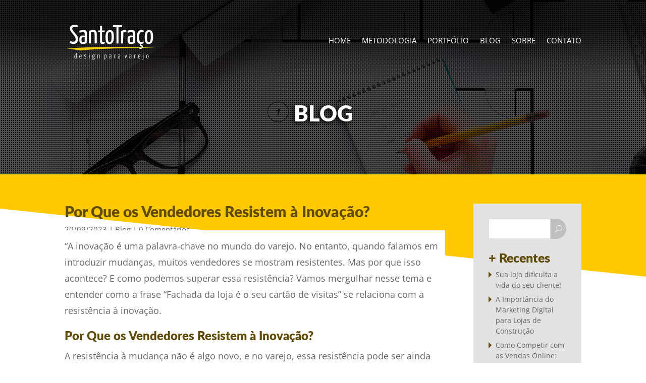

--- FILE ---
content_type: text/css; charset=UTF-8
request_url: https://santotraco.com/wp-content/themes/Divi%20Child/style.css?ver=4.27.4
body_size: 5836
content:
/*
 Theme Name:     Divi Child
 Theme URI:      https://www.elegantthemes.com/gallery/divi/
 Description:    Divi Child Theme
 Author:         Elegant Themes
 Author URI:     https://www.elegantthemes.com
 Template:       Divi
 Version:        1.0.0
*/

/*------------ EDITADAS -----------*/

/*@font-face {
  font-family: 'Lato-Medium';.modulo_videos_home .size-1of3:first-child
  src:	url('fonts/Lato-Medium.eot?#iefix') format('embedded-opentype'),
  		url('fonts/Lato-Medium.woff') format('woff'),
		url('fonts/Lato-Medium.ttf')  format('truetype'),
		url('fonts/Lato-Medium.svg#Lato-Medium') format('svg');
  font-weight: normal;
  font-style: normal;
}*/

@font-face {
  font-family: 'Lato-Black';
  src:	url('fonts/Lato-Black.eot?#iefix') format('embedded-opentype'),
  		url('fonts/Lato-Black.woff') format('woff'), 
		url('fonts/Lato-Black.ttf')  format('truetype'), 
		url('fonts/Lato-Black.svg#Lato-Black') format('svg');
  font-weight: normal;
  font-style: normal;
}

body {
	/*font-family: 'Lato-Medium' !important;*/
}

#main-header {
	background:url(images/fundo_menu.png) repeat-x top left !important;
	padding-top: 40px;
	padding-bottom: 40px;
	box-shadow:none !important;
	-webkit-transition:all .5s;
	-moz-transition:all .5s;
	transition:all .5s;
}

#main-header.et-fixed-header {
	padding: 10px 0 !important;
	-webkit-transition:all .5s;
	-moz-transition:all .5s;
	transition:all .5s;
	box-shadow:none !important;
}

#page-container {
	padding-top: 0px !important;
	margin-top: 0px !important;
}

#logo {
    max-height: 70px !important;
	height: 100% !important;
}

#top-menu li a {
	font-weight: normal;
	color: #ffffff !important;
	padding-bottom:5px !important;
	text-transform:uppercase;
	border-bottom: 2px solid transparent;
	-webkit-transition:all .5s;
	-moz-transition:all .5s;
	transition:all .5s
}

#top-menu .current-menu-item a, #top-menu a:hover {
	border-bottom: 2px solid #fbbf00;
	opacity:1 !important;
	-webkit-transition:all .5s;
	-moz-transition:all .5s;
	transition:all .5s
}

#et-top-navigation {
	padding: 33px 0 !important;
}

.et-fixed-header #et-top-navigation {
	padding: 20px 0 !important;
}

#main-footer {
	display:none !important;
}

#et_top_search { 
	display:none;
}

.et_pb_button {
    padding: .5em 1.4em !important;
}

.et_pb_button:hover {
    padding: .5em 2.2em .5em 1em !important;
}

.et_pb_button:after {
	line-height: 30px !important;
}

.et_pb_button:hover:after {
	margin-left: 5px !important;
}

.container, .et_pb_row {
    max-width: 1400px;
}

/* --- BANNER HOME --- */

.banner_home .et_pb_slide_description {
    padding: 0 !important;
}

.banner_home .et_pb_slide {
	height:100vh !important;
}

.banner_home h1 {
	font-family: 'Lato-Black';
	font-size:43px;
}

.banner_home h2 {
	font-size:43px;
}

.banner_home .et_pb_slide_content {
	text-shadow: -3px 3px 8px rgba(0, 0, 0, 1);
}

/* --- PORTFOLIO HOME --- */

.portfolio_home .et_pb_portfolio_item h3 {
	font-family: 'Lato-Black';
    border-bottom: 2px solid #ffc301;
    width: 86% !important;
    margin: 40% 7% 10px !important;
    padding-bottom: 10px !important;
    font-size: 28px !important;
}

.portfolio_home .et_pb_portfolio_item h4 {
	width: 80% !important;
    margin: 0 10% !important;
	padding-bottom:0 !important;
	display: block;
    float: left;
    position: relative;
    z-index: 5;
    -webkit-box-sizing: border-box;
    -moz-box-sizing: border-box;
    box-sizing: border-box;
}

.portfolio_home .et_pb_portfolio_item .et_overlay {
	background:url(images/rodape_overlay.png) repeat-x bottom -65px center rgba(0,0,0,0.84) !important;
	background-size:100% !important;
	-webkit-transition:all .5s ease-in-out;
	-moz-transition:all .5s ease-in-out;
	transition:all .5s ease-in-out;
}



/* --- INSTAGRAM HOME --- */

.sbi_bio {
	color: #626065 !important;
}

/* --- VÍDEOS BLOG HOME --- */

.home .titulo_video {
	font-family: 'Lato-Black';
}

.modulo_videos_home .size-1of3 {
    width: 25% !important;
    margin: 0 0 0 15% !important;
}

.modulo_videos_home .size-1of3 .post-content {
	display:none;
}

.modulo_videos_home .size-1of3:first-child {
    width: 60% !important;
	margin-left:0 !important;
}

.modulo_videos_home .size-1of3:first-child .post-content {
	display:block;
}

.modulo_videos_home .size-1of3:first-child .et_pb_post {
    margin-bottom:0 !important;
}

.modulo_videos_home .entry-title {
    color: #645f63;
    font-family: 'Lato-Black';
    margin-top: 20px;
	line-height: normal !important;
}

.modulo_videos_home .size-1of3 .entry-title {
    font-size: 20px;
}

.modulo_videos_home .size-1of3:first-child .entry-title {
    font-size: 30px;
}

.modulo_videos_home .size-1of3:first-child .post-content p {
    color: #645f63;
    font-size: 17px;
}

.modulo_videos_home .et_pb_post {
	padding:0 !important;
	border:none;
	background:none !important;
}

.modulo_videos_home .et_main_video_container {
	margin:0 !important;
}

/* --- RODAPÉ --- */

.rodape .et_pb_column {
	margin-right:0 !important;
    width: auto;
    padding-right: 40px;
}

.rodape .et_pb_column:last-child {
    padding-right:0px !important;
}

.rodape .et_pb_widget_area {
	padding:0 !important;
	border:0 !important;
}

.rodape .et_pb_widget {
	margin:0 !important 
}

.rodape .et_pb_widget li {
	margin-bottom: 10px !important;
}

.rodape a {
	color: #343432!important;
	text-decoration:none;
}

.rodape a:hover {
	text-decoration:underline
}

.rodape .et_pb_text p {
	padding-bottom:10px !important;
}

.home .rodape {
	background: #fdc816 !important;
    padding-top: 0px !important;
}

.rodape .coluna_vila .et_pb_text p {
    line-height: 1em;
}

.page-id-44 .rodape {
	position: absolute;
    width: 100%;
    margin-top: -225px;
    z-index: 99;
}

/* --- PÁGINA METODOLOGIA --- */

.banner_metodologia .et_pb_slide_description {
	padding: 18% 8% 8% !important;
}

.banner_metodologia h2 {
	font-family: 'Lato-Black';
	font-size:43px;
	text-transform:uppercase;
}

.banner_metodologia .et_pb_slide_content {
	text-shadow: -3px 3px 8px rgba(0, 0, 0, 1);
}

.faixa_amarela_topo {
	background:url(images/faixa_amarela_topo.png) no-repeat center top rgba(0,0,0,0) !important;
    position: absolute;
    z-index: 99;
    width: 100%;
    padding: 0;
    background-size: 100% !important;
    height: 230px;
}

.faixa_amarela_baixo {
	background:url(images/faixa_amarela_rodape.png) no-repeat center bottom rgba(0,0,0,0) !important;
    position: absolute;
    z-index: 99;
    width: 100%;
    padding: 0;
    background-size: 100% !important;
    height: 230px;
	margin-top:-230px;
}

.secao_metodologia_branding .et_pb_row, .secao_metodologia_designstore .et_pb_row  {
	width:100% !important;
	max-width:100% !important;
}

.secao_metodologia_branding .et_pb_column_3_4  {
	width:50% !important;
    margin-right:5% !important;
}


.secao_metodologia_branding .et_pb_column_1_4 {
	width: 28% !important;
    margin-top: 11% !important;
}

.secao_metodologia_designstore .et_pb_column_3_4  {
	width:50% !important;
}

.secao_metodologia_designstore .et_pb_column_1_4 {
	width: 28% !important;
    margin: 4% 5% 0 17% !important;
}

.secao_metodologia_branding .et-pb-slider-arrows, .secao_metodologia_designstore .et-pb-slider-arrows {
	display:none !important;
}

/* --- PÁGINA PORTFÓLIO --- */

.banner_portfolio .et_pb_slide_description {
	padding: 18% 8% 8% !important;
}

.banner_portfolio h2 {
	font-family: 'Lato-Black';
	font-size:43px;
	text-transform:uppercase;
}

.banner_portfolio .et_pb_slide_content {
	text-shadow: -3px 3px 8px rgba(0, 0, 0, 1);
}

.secao_portfolio {
	background-size: auto !important;
    background-position: top center;
}

.secao_portfolio .et_pb_portfolio_item {
    width: 25% !important;
    margin: 0 0 40px !important;
}

.secao_portfolio  .et_overlay {
	border:none !important
}

.secao_portfolio h2 {
	text-transform:uppercase;
	color:#604b02;
	font-family: 'Lato-Black';
	padding-left:20px;
	padding-right:20px;
	padding-top: 20px;
	margin:0 !important;    
    font-size: 21px !important;
	border-left: 2px solid #fac904;
}

.secao_portfolio p {
	padding-left:20px;
	padding-right:10px;
	color:#626065;
	margin:0 !important;
	border-left: 2px solid #fac904;
    padding-top: 5px;
    padding-bottom: 15px;
    font-size: 18px !important;
}

.secao_portfolio .et_pb_portofolio_pagination {
	border-top:none !important;
}

.secao_portfolio .et_overlay:before {
    margin: -20px 0 0 -20px !important;
    font-size: 40px !important;
}

.secao_portfolio .et_pb_portfolio_filters ul {
	text-align: center;
	line-height:0 !important;
}

.secao_portfolio .et_pb_portfolio_filters li {
    float: none !important;
    display: inline-flex;
}

.secao_portfolio .et_pb_portfolio_filters a {
	font-size: 18px;
    color: #626065 !important;
    padding: 18px 30px !important;
    background: transparent !important;
    border: 1px solid #626065 !important;
	-webkit-transition:all .2s;-moz-transition:all .2s;transition:all .2s
}

.secao_portfolio .et_pb_portfolio_filters a:hover {
    color: #ffcb00 !important;
    background: #626065 !important;
	-webkit-transition:all .2s;-moz-transition:all .2s;transition:all .2s
}

.secao_portfolio .et_pb_portfolio_filters .active {
    color: #ffcb00 !important;
    background: #626065 !important;
	-webkit-transition:all .2s;-moz-transition:all .2s;transition:all .2s
}

.secao_portfolio .et_pb_portofolio_pagination .active {
	background: #fc0;
    padding: 10px 15px;
    color: #fff !important;
}

/* --- PÁGINA PORTFÓLIO - PROJETO --- */

.single .et_pb_post {
	margin-bottom:0 !important;
}

.banner_portfolio_projeto {
	padding:0 !important;
	height:165px;
}

.secao_portfolio_projeto .linha_titulo_projeto .et_pb_column {
	margin:0;	
}

.secao_portfolio_projeto .linha_titulo_projeto .et_pb_column_1_4 {
	width:15% !important;
}

.secao_portfolio_projeto .linha_titulo_projeto .et_pb_column_1_2 {
	width:70%;
}

.secao_portfolio_projeto .linha_titulo_projeto .nav-previous a {
    color: #626065 !important;
    font-size: 16px !important;
    border-radius: 30px; -moz-border-radius:30px; border-radius:30px;
    border: 2px solid #626065;
    padding: 7px 20px 7px 15px;
	-webkit-transition:all .2s;-moz-transition:all .2s;transition:all .2s
}

.secao_portfolio_projeto .linha_titulo_projeto .nav-next a {
    color: #626065 !important;

    font-size: 16px !important;
    border-radius: 30px; -moz-border-radius:30px; border-radius:30px;
    border: 2px solid #626065;
    padding: 7px 15px 7px 20px;
	-webkit-transition:all .2s;-moz-transition:all .2s;transition:all .2s
}

.secao_portfolio_projeto .linha_titulo_projeto .nav-previous a:hover {
    padding: 7px 30px 7px 25px;
	-webkit-transition:all .2s;-moz-transition:all .2s;transition:all .2s
}

.secao_portfolio_projeto .linha_titulo_projeto .nav-next a:hover {
    padding: 7px 25px 7px 30px;
	-webkit-transition:all .2s;-moz-transition:all .2s;transition:all .2s
}

.secao_portfolio_projeto .linha_titulo_projeto .et_pb_posts_nav {
	width: 100%;
    max-width: 1080px;
    margin: 0;
}

.secao_portfolio_projeto .et_pb_gallery {
	-webkit-box-shadow: -7px 7px 11px -5px rgba(0,0,0,0.59);
	-moz-box-shadow: -7px 7px 11px -5px rgba(0,0,0,0.59);
	box-shadow: -7px 7px 11px -5px rgba(0,0,0,0.59);	
}

.secao_portfolio_projeto .et-pb-slider-arrows {
    color: #fff;
    text-shadow: 0px 0px 8px rgba(0, 0, 0, 1);
    font-size: 19px !important;
}

.secao_portfolio_projeto .et-pb-slider-arrows a {
    color: #fff;
    text-shadow: 0px 0px 8px rgba(0, 0, 0, 1);
	font-size: 90px !important;
	top:45% !important;
}

.secao_portfolio_projeto .linha_logo_projeto .et_pb_code a {
	color:#626065 !important;
	font-size:19px !important;
	text-decoration:none !important;
}

.secao_portfolio_projeto .linha_logo_projeto .et_pb_code a:hover {
	text-decoration:underline !important;
}

.secao_portfolio_projeto .linha_projeto_botoes .nav-previous a {
    color: #626065 !important;
    font-size: 16px !important;
    border-radius: 30px; -moz-border-radius:30px; border-radius:30px;
    border: 2px solid #ffcc00;
    padding: 7px 20px 7px 15px;
	-webkit-transition:all .2s;-moz-transition:all .2s;transition:all .2s
}

.secao_portfolio_projeto .linha_projeto_botoes .nav-next a {
    color: #626065 !important;
    font-size: 16px !important;
    border-radius: 30px; -moz-border-radius:30px; border-radius:30px;
    border: 2px solid #ffcc00;
    padding: 7px 15px 7px 20px;
	-webkit-transition:all .2s;-moz-transition:all .2s;transition:all .2s
}

.secao_portfolio_projeto .linha_projeto_botoes .nav-previous a:hover {
    padding: 7px 30px 7px 25px;
	-webkit-transition:all .2s;-moz-transition:all .2s;transition:all .2s
}

.secao_portfolio_projeto .linha_projeto_botoes .nav-next a:hover {
    padding: 7px 25px 7px 30px;
	-webkit-transition:all .2s;-moz-transition:all .2s;transition:all .2s
}

.secao_portfolio_projeto .linha_projeto_botoes .et_pb_posts_nav {
	width: 100%;
    max-width: 1080px;
    margin: 0;
}

.secao_portfolio_projeto .pinit-button {
	z-index:99999;
}

/* --- PÁGINA BLOG --- */

.banner_blog .et_pb_slide_description {
	padding: 18% 8% 8% !important;
}

.single-post .et_pb_post .entry-content .wp-block-embed-youtube {
    margin: 0 0 30px !important;
}

.single-post .et_pb_post .et_main_video_container {
	display:none;
}

.banner_blog h2 {
	font-family: 'Lato-Black';
	font-size:43px;
	text-transform:uppercase;
}

.banner_blog .et_pb_slide_content {
	text-shadow: -3px 3px 8px rgba(0, 0, 0, 1);
}

.barra_lateral, #sidebar {
	background: #e2e2e2 !important;
	padding: 30px !important;
}

.barra_lateral .widgettitle, #sidebar .widgettitle {
	font-family: 'Lato-Black';
	font-size:25px !important;
	color:#604b02 !important;
}

.barra_lateral .et_pb_widget, #sidebar .et_pb_widget {
    border-bottom: 2px solid #bfbfbf;
    padding: 25px 0;
    margin-bottom: 0 !important;
}

.barra_lateral .widget_search, #sidebar .widget_search  {
	padding: 0;
    border: none;
}

.barra_lateral .widget_tag_cloud, #sidebar .widget_tag_cloud {
	padding-bottom: 0;
    border: none;
}

.widget_recent_entries ul, .widget_archive ul {
  list-style: none;
  padding: 0;
  margin: 0;
}

.widget_recent_entries li, .widget_archive li {
	padding-left: 1em;
    text-indent: -1em;
}

.widget_recent_entries ul, .widget_archive ul {
	line-height:1.5em !important;
}

.widget_recent_entries li a, .widget_archive li a {
	color:#626065 !important;
	padding-left: 1em;
}

.widget_recent_entries li a:hover, .widget_archive li a:hover {
	text-decoration:underline;
	color:#626065 !important;
}

.widget_recent_entries li::before, .widget_archive li::before {
    content: "";
    width: 0px;
    height: 0px;
    border-top: 6px solid transparent;
    border-bottom: 6px solid transparent;
    border-left: 6px solid #684b02;
    position: absolute;
    margin-top: 5px;
}

.widget_archive a {
	text-transform: capitalize;
}

.secao_blog .et_pb_post {
	background:url(images/rodape_blog_thumb.jpg) no-repeat bottom center !important;
	background-size:100% !important;
}

.secao_blog .post-content a {
    color: #626065 !important;
    font-size: 16px !important;
    border-radius: 30px; -moz-border-radius:30px; border-radius:30px;
	background:#ffcc00;
    padding: 7px 20px 7px 20px;
    margin-top: 20px;
    display: table;
	text-transform:capitalize;
	-webkit-transition:all .2s;-moz-transition:all .2s;transition:all .2s
}

.secao_blog .post-content a:hover {
    padding: 7px 30px 7px 25px;
	-webkit-transition:all .2s;-moz-transition:all .2s;transition:all .2s
}

.secao_blog .post-content a:before {
	font-family: ETmodules!important;
    font-weight: 400;
    font-style: normal;
    font-variant: normal;
    -webkit-font-smoothing: antialiased;
    -moz-osx-font-smoothing: grayscale;
    line-height: 1;
    text-transform: none;
    speak: none;
	content: "\50";
    margin-right: 7px;
	top: 2px !important;
    position: relative;
}

.secao_blog .entry-title {
    margin-top: 25px !important;
    padding-bottom: 2px !important;
}

.et_pb_blog_grid .et_audio_content, .et_pb_blog_grid .et_main_video_container, .et_pb_blog_grid .et_pb_post .et_pb_slider, .et_pb_image_container {
    margin: -1px -31px 10px;
}

.et_pb_blog_grid .et_pb_post {
    padding: 0 30px 30px;
}

.widget_search #searchsubmit {
	height:100%;
	width:20% !important;
	border:none !important;
    text-indent: -1000px;
	background: url(images/icon_search.png) no-repeat center center #bfbfbf !important;
    background-size: 45% !important;
	border-radius: 0 30px 30px 0; -moz-border-radius:0 30px 30px 0; border-radius:0 30px 30px 0;
	-webkit-transition:all .2s;-moz-transition:all .2s;transition:all .2s
}

.widget_search #searchsubmit:hover {
	background: url(images/icon_search.png) no-repeat center center #a8a8a8 !important;
	background-size: 53% !important;
	-webkit-transition:all .2s;-moz-transition:all .2s;transition:all .2s
}

.widget_search #searchsubmit:hover {
	background:#afafaf;
	-webkit-transition:all .2s;-moz-transition:all .2s;transition:all .2s
}


.widget_search #s {
    width: 80% !important;
}

.widget_search #searchsubmit:before {
	font-family: ETmodules!important;
    font-weight: bold;
    font-style: normal;
    font-variant: normal;
    -webkit-font-smoothing: antialiased;
    -moz-osx-font-smoothing: grayscale;
    line-height: 1;
    text-transform: none;
    speak: none;
	content: "\55";
	color:#fff;
    font-size: 18px;
}

#main-content .container:before {
	display:none;
}

.single-post #main-content {
	background-size: contain;
    background-position: top center;
	background-repeat:no-repeat;
    background-image: url(../../uploads/2017/08/fundo_home_1.jpg);
}

.single-post .et_pb_post h1, .single-post .et_pb_post h2, .single-post .et_pb_post h3, .single-post .et_pb_post h4 {
	font-family: 'Lato-Black' !important;
	color:#604b02 !important;
}

.single-post .et_pb_post h1 {
	font-size:30px !important;
}

.single-post .et_pb_post h2 {
	font-size:28px !important;
}

.single-post .et_pb_post h3 {
    font-size: 30px !important;
    margin: 20px 0;
    padding: 0px;
}

.single-post .post-meta {
	font-size:15px !important;
	color:#626065 !important;
}

.single-post .entry-content p {
	font-size: 18px !important;
    line-height: 1.8em;
}

.single-post #comment-wrap {
    border-top: 2px solid #ccc;
    margin-top: 50px !important;
    padding-top: 40px !important;
}

.single-post .et_pb_post, .single-post #left-area {
	margin-bottom:0 !important;
	padding-bottom:0 !important;
}

#commentform input, #commentform textarea {
	font-family: "Open Sans",Arial,sans-serif;
	font-size: 17px !important;
}

#submit {
    color: #5f5f5f!important;
    border-width: 3px!important;
    border-color: #eecc02 !important;
	border-radius: 30px; -moz-border-radius:30px; border-radius:30px;
    letter-spacing: 0px;
    font-size: 18px;
}

#submit:hover {	
    padding-left: 35px !important;
    padding-right: 35px !important;
}

.pagination .alignleft a {
    color: #626065 !important;
	font-size: 16px !important;
    border-radius: 30px; -moz-border-radius:30px; border-radius:30px;
    border: 2px solid #ffcc00;
    padding: 7px 20px 7px 15px;
	-webkit-transition:all .2s;-moz-transition:all .2s;transition:all .2s
}

.pagination .alignright a {
    color: #626065 !important;
	font-size: 16px !important;
    border-radius: 30px; -moz-border-radius:30px; border-radius:30px;
    border: 2px solid #ffcc00;
    padding: 7px 15px 7px 20px;
	-webkit-transition:all .2s;-moz-transition:all .2s;transition:all .2s
}

.pagination .alignleft a:hover {
    padding: 7px 30px 7px 25px;
	-webkit-transition:all .2s;-moz-transition:all .2s;transition:all .2s
}

.pagination .alignright a:hover {
    padding: 7px 25px 7px 30px;
	-webkit-transition:all .2s;-moz-transition:all .2s;transition:all .2s
}

#commentform .comment-form-url {
	display:none;
}

#commentform {
	display:flex;
	flex-flow: wrap;
}

#commentform .comment-notes {
	width: 100%;
	font-size: 18px !important;
}

#commentform .comment-form-author {
	order:1;
    width: 48%;
    margin-right: 2%;
}

#commentform .comment-form-email {
	order:2;
    width: 48%;
    margin-left: 2%;
}

#commentform .comment-form-author input, #commentform .comment-form-email input {
	width:100%;
}

#commentform .comment-form-comment {
	order:3;	
    width: 100%;
}

#commentform  .comment-subscription-form {
	order:4;
    width: 100%;
}

#commentform  .form-submit {
	order:5;
    width: 100%;
}

/* --- BANNER SOBRE --- */

.banner_sobre .et_pb_slide_description {
    padding: 32% 8% !important;
}

.banner_sobre h1 {
	font-family: 'Lato-Black';
	font-size:43px;
}

.banner_sobre h2 {
	font-size:43px;
}

.banner_sobre .et_pb_slide_content {
	text-shadow: -3px 3px 8px rgba(0, 0, 0, 1);
}

/* --- BANNER CONTATO --- */

.banner_contato .et_pb_slide_description {
	padding: 18% 8% 8% !important;
}

.banner_contato h2 {
	font-family: 'Lato-Black';
	font-size:43px;
	text-transform:uppercase;
}

.banner_contato .et_pb_slide_content {
	text-shadow: -3px 3px 8px rgba(0, 0, 0, 1);
}

/* --- PAGINA CONTATO --- */

.page-id-52 .et_pb_main_blurb_image {
    width: 70px !important;
}

.page-id-52 .et_pb_blurb_container {
    vertical-align: middle !important;
}

.et_pb_contact .et_pb_contact_field_half {
    width: 33.3% !important;
    clear: inherit !important;
}

.et_pb_contact .et_pb_contact_message {
    border-radius:8px !important; -moz-border-radius:8px !important; border-radius:8px !important;
	width:100% !important;
}

.et-pb-contact-message {
    text-align: center;
    font-size: 20px;
}

.et-pb-contact-message ul {
    list-style: none;
}

.linha_contatos a {
	color:#666;
}

/* --- PAGINA ARQUIVOS/BUSCA  - BLOG --- */

.date .et_pb_post, .tag .et_pb_post, .search .et_pb_post {
	padding-bottom: 40px;
    margin-bottom: 40px;
    border-bottom: solid #ccc 1px;
	font-size: 17px !important;
    line-height: 1.8em;
    text-align: left;
}

.archive .entry-title, .search .entry-title  {
	font-family: 'Lato-Black' !important;
    color: #604b02 !important;
	font-size:30px !important;
	padding-bottom:0 !important;
	text-align:left;
}

.archive .post-meta, .search .post-meta {
    font-size: 15px !important;
    color: #626065 !important;
    margin-bottom: 0;
    padding-bottom: 5px !important;
}

.archive #main-content {
	background-size: contain;
    background-position: top center;
	background-repeat:no-repeat;
    background-image: url(../../uploads/2017/08/fundo_home_1.jpg);
}

.search .entry h1, .error404 .entry h1 {
	font-family: 'Lato-Black';
    font-size: 32px !important;
    color: #604b02 !important;
}

.search .entry p, .error404 .entry p {
    font-size: 17px !important;
}


/* --- BANNERS PÁGINAS --- */

.banner_portfolio .et_pb_slide, .banner_metodologia .et_pb_slide, .banner_blog .et_pb_slide, .banner_contato .et_pb_slide {
    background-attachment: fixed;
    background-size: auto;
	background-position:top center;
}


/* --- PROJETOS - CATEGORIA/TAG --- */

.tax-project_category #sidebar, .tax-project_tag #sidebar {
	display:none;
}

.tax-project_category #left-area, .tax-project_tag #left-area {
	padding-right:0 !important;
	width:100% !important;
    padding-bottom: 0;
}

.tax-project_category .et_pb_post, .tax-project_tag .et_pb_post{
	width: 33.3%;
	float: left;
    padding: 0 2%;
}

.tax-project_category .entry-title, .tax-project_tag .entry-title {
	text-transform: uppercase;
    color: #604b02;
    font-family: 'Lato-Black';
    padding-left: 20px;
    padding-top: 20px;
    margin: 0 !important;
    font-size: 21px !important;
    border-left: 2px solid #fac904;
}

.tax-project_category .post-meta, .tax-project_tag .post-meta {
	display:none;
}

.tax-project_category p, .tax-project_tag p {
	padding-left: 20px;
    color: #626065;
    margin: 0 !important;
    border-left: 2px solid #fac904;
    padding-top: 5px;
    padding-bottom: 15px;
    font-size: 17px !important;
    line-height: 1.6em;
}

.tax-project_category .et_overlay, .tax-project_tag .et_overlay {
	background-color: rgba(0,0,0,0.7);
    border-color: rgba(0,0,0,0.7);
}

.tax-project_category .et_overlay:before, .tax-project_tag .et_overlay:before {
    margin: -20px 0 0 -20px !important;
    font-size: 40px !important;
	color: #fac904!important;
}


/*-----------IPHONE------------*/

@media all and ( max-width: 400px ) {
			
			
}

/*-----------SMARTPHONE (VERTICAL)------------*/

@media all and (max-width: 479px) {
	
	#main-header {
		padding-top: 0px !important;
		padding-bottom: 0px !important;
		background-position-y: -30px !important;
		background-size: 19px !important;
	}
	
	.mobile_menu_bar:before {
		color: #fbca00;
	}
	
	#mobile_menu {
		width: 50%;
		right: 0 !important;
		left: auto;
	    padding-top: 0;
	    padding-bottom: 0;
		border-color: #fbca00;
		border-radius: 20px 0 20px 20px;
	}
	
	#mobile_menu li {
		text-align:right !important;
	}
	
	#mobile_menu li a {
		font-weight:normal !important;
	}
	
	.banner_home .et_pb_slide .et_pb_container {
		width:100% !important;
	}
	
	.secao_metodologia_branding .et_pb_column, .secao_metodologia_designstore .et_pb_column {
		width: 100% !important;
		margin-top: 11% !important;
	}
	
	.titulo_video {     
		padding: 80px 0 0 !important; 		
	}
	
	.projetos_titulo {
		font-size: 20px !important;    
		width: unset !important;
	}
	
	.portfolio_home .meta {
		z-index: 9 !important;
		height: 50% !important;
		bottom:0 !important;
		top: auto !important;
		opacity:1 !important;
		background: rgba(0,0,0,0.65);
		display: flex;
		flex-flow: wrap;
		align-items: center;
		justify-content: center;
	}
	
	.portfolio_home .meta h3 {
		margin: auto !important;
		width: 100% !important;
	}
	
	.home .rodape {
	   padding-top: 50px !important;	
	}
	
	.rodape .et_pb_column {
		margin-bottom: 0px !important;
		margin-right: 0 !important;
	    width: 100% !important;
		padding:0 !important;
	}
		
	.rodape #nav_menu-2, .rodape #nav_menu-3  {
		margin-bottom: 0px !important;
	}
	
	.rodape .menu-item, .rodape .et_pb_text {
		text-align:center !important;
	}
	
	.rodape .coluna_razao_social {
	    padding-bottom: 20px !important;
	}
	
	.rodape .coluna_vila {
		border-top:1px solid #343432;
	}
	
	.page-id-42 .banner_home h1, .page-id-42 .banner_home h2 { 
		font-size:30px !important;
	}	
	
	.page-id-44 .et_pb_text_0 {
		font-size: 24px !important; 
		padding-left: 0px !important; 
		padding-right: 0px !important;   
	}
	
	.page-id-44 .et_pb_slider .et_pb_container { 
		height: 360px !important;
	}
	
	.page-id-44 .banner_metodologia h2 {
		font-size: 30px !important;
	}
	
	.page-id-44 .banner_metodologia { 
		height:360px !important;
	}
	
	.page-id-44 .et_pb_column_2 { 
		display:none !important;
	}
	
	.page-id-44 .et_pb_column_5 { 
		display:none !important;
	}
	
	.page-id-44 .secao_metodologia_branding {
		width: 80% !important; 
		margin-left:10% !important;	   
	}
	
	.page-id-44 .et_pb_section_3.et_pb_section {
		padding-top: 70px !important;
		padding-bottom: 30px !important;
	}
	
	.page-id-44 .secao_metodologia_designstore {
		width: 80% !important; 
		margin-left:10% !important; 	   
	}
	
	.page-id-44 .secao_metodologia_designstore .et_pb_column_1_4 {
	    margin: 0 !important;
	}
	
	.secao_metodologia_branding .et_pb_text,.secao_metodologia_branding .et_pb_button, .secao_metodologia_designstore  .et_pb_text,.secao_metodologia_designstore  .et_pb_button {
		text-align:center !important;
	}
	
	.page-id-44 .et_pb_section_4.et_pb_section {
		padding-bottom: 230px !important;
		margin-top: 40px;
	}
	
	/*----- BLOG -----*/
	
	.secao_blog .pagination a {
	    font-size: 14px !important;
	}
	
	/*----- PORTFÓLIO -----*/
	
	.secao_portfolio_projeto .et-pb-slider-arrows a {
		font-size: 50px !important;
	}
	
	.page-id-46 .et_pb_slider .et_pb_container { 
		height: 360px !important;
	}
	
	.page-id-46 .banner_portfolio h2 {
		font-size: 30px !important;
	}
	
	.page-id-46 div.et_pb_section.et_pb_section_2 {
	   background-size: 100% !important;
	   padding-top:40px !important;
	}
	
	.page-id-46 .et_pb_portfolio_items_wrapper { 
		padding-top:30px;
	}
	
	.secao_portfolio .et_pb_portfolio_item {
		width: 100% !important;
	}
	
	.secao_portfolio p {
		padding-top: 0px !important;
		padding-bottom: 15px !important;
	}
	
	.secao_portfolio li.et_pb_portfolio_filter {
		width:100% !important
	}
	
	.secao_portfolio .et_pb_portofolio_pagination ul {
		text-align:center !important
	}	
	
	.secao_portfolio .et_pb_portfolio_filter a {
		width: 98% !important;
		padding: 10px 10px !important;
		vertical-align: middle;
		line-height: 1.2em;
		font-size: 14px !important;
	}
	
	.page-id-48 .et_pb_slider .et_pb_container { 
		height: 360px !important;
	}
	
	.banner_blog h2 {
		font-size: 30px !important;
	}
	
	.page-id-48 div.et_pb_section.et_pb_section_2 {
	   background-size: 270% !important;
	}
	
	.page-id-50 .et_pb_slider .et_pb_container { 
		height: 360px !important;
	}
	
	.page-id-50 .banner_sobre h1 {
		font-size: 30px !important;
	}
	
	.page-id-50 .et_pb_section_3.et_pb_section {
		padding-top: 30px !important;
		padding-bottom: 0px !important; 
	}
	
	.page-id-52 .et_pb_slider .et_pb_container { 
		height: 360px !important;
	}
	
	.page-id-52 .banner_contato h2 {
		font-size: 30px !important;
	}
	
	.page-id-52 .et_pb_blurb_0.et_pb_blurb { 
		margin-left:0px !important;
	}
	.page-id-52 .et_pb_blurb_1.et_pb_blurb { 
		margin-left:0px !important;
	}
	.page-id-52 .et_pb_blurb_2.et_pb_blurb { 
		margin-left:0px !important;
	}
	
	.page-id-52 .et_pb_contact .et_pb_contact_field_half {
		width: 100% !important;
	}
	
	.page-id-52 .et_pb_column {
		margin-bottom: 10px !important;
	}	
	
	.page-id-52 .et_pb_main_blurb_image {
		display: contents !important;
	}
	
	.texto_sobre {
		text-align:center !important;
	}
	
	.linha_contatos .et_pb_blurb_description {
		text-align:center		
	}
	
	.secao_contato .et_pb_blurb_content {
		text-align:center !important;
	}
	
	.secao_contato .et_pb_blurb_container {
		width: 100%;
		display: block;
		padding-left: 0;
		margin-bottom: 20px;
	}
	
	.banner_blog .et_pb_container { 
		height: 360px !important;
	}
	
	.page #sidebar {
		margin-top:40px;
	}
	
	/*----- RODAPÉ -----*/
	
	.coluna_vila P {
		text-align:center !important;
	}
	
	/*----- METODOLOGIA -----*/
	
	.secao_metodologia_branding .et_pb_button, .secao_metodologia_designstore .et_pb_button {
		line-height: 1.2em !important;
	}
	
	
	/*----- PORTFÓLIO -----*/
	
	.linha_titulo_projeto {
		display:flex;
	    flex-flow: wrap;
	}
	
	.linha_titulo_projeto h1.entry-title {
		font-size:30px !important;
	}
	
	.secao_portfolio_projeto .et_pb_row {
		padding-bottom:0 !important;
	}
	
	.secao_portfolio_projeto .linha_titulo_projeto .et_pb_column:first-child {
		order:1;
		width:50% !important;
		margin-bottom:30px;
	}
	
	.secao_portfolio_projeto .linha_titulo_projeto .et_pb_column:last-child {
		order:2;
		width:50% !important;
		margin-bottom:30px;
	}
	
	.linha_titulo_projeto .et_pb_column_1_2 {
		order:3;
	    width: 100% !important;
	}
	
	.linha_logo_projeto {
		margin-top:20px;
	}
	
	.linha_logo_projeto .et_pb_column {
		width:100% !important;
		margin:0 !important;
	}
	
	.linha_logo_projeto .et_pb_column .et_pb_text, .linha_logo_projeto .et_pb_column .et_pb_code {
		text-align:center !important
	}
	
	.secao_portfolio_projeto .linha_projeto_botoes .et_pb_column.et_pb_column_1_4 {
		width:50% !important;
	    margin:0 !important;
	}
	
	.secao_portfolio_projeto .linha_projeto_botoes {
		padding:0 !important;
	}
	
}

/*-----------SMARTPHONE (HORIZONTAL)------------*/

@media all and (min-width: 480px) and (max-width: 767px) {
	
	#main-header {
		padding-top: 0px !important;
		padding-bottom: 0px !important;
		background-position-y: -30px !important;
		background-size: 19px !important;
	}
	
	.mobile_menu_bar:before {
		color: #fbca00;
	}
	
	#mobile_menu {
		width: 50%;
		right: 0 !important;
		left: auto;
	    padding-top: 0;
	    padding-bottom: 0;
		border-color: #fbca00;
		border-radius: 20px 0 20px 20px;
	}
	
	#mobile_menu li {
		text-align:right !important;
	}
	
	#mobile_menu li a {
		font-weight:normal !important;
	}
		
	.titulo_video {     
		padding: 80px 0 0 !important; 
	}
	
	.projetos_titulo {
		font-size: 20px !important;    
		width: unset !important;
	}
	
	.rodape_santo_traco  {
		font-size: 17px !important;	
	}
	
	.rodape .coluna_rodape {
		width: 50% !important;
		padding: 0 !important;
		text-align: center;
	}
	
	.rodape .et_pb_column.coluna_razao_social, .rodape .et_pb_column.coluna_vila {
		width:100% !important;
		padding:0 !important;
	}
	
	.rodape .et_pb_text p {
		text-align:center !important;
	}
	
	.page-id-42 .et_pb_row_13.et_pb_row {
		padding-top: 60px;
	}
	
	.page-id-42 .et_pb_text_align_left {
    	text-align: center !important;
	}
	
	.page-id-42 .et_pb_button_module_wrapper { 
		text-align:center;
	}
	
	.page-id-44 .et_pb_slider .et_pb_container { 
		height: 500px !important;
	}	
	
	.page-id-44 .et_pb_column_2 { 
		display:none !important;
	}
	
	.page-id-44 .et_pb_column_5 { 
		display:none !important;
	}
	
	.page-id-44 .secao_metodologia_branding .et_pb_column_1_4 {
		width: 80% !important;
		margin-left: 50px;
	}
	
	.page-id-44 .secao_metodologia_designstore .et_pb_column_1_4 {
		width: 80% !important;
		margin: 0% 0% 0 0% !important;
		margin-left:50px !important;
		margin-bottom: 230px !important;
		margin-top: 30px !important;
	}
	
	.et_pb_column { 
		margin-bottom:0px !important
	}
	
	.page-id-46 .et_pb_slider .et_pb_container { 
		height: 500px !important;
	}
	
	.page-id-46 div.et_pb_section.et_pb_section_2 {
	   background-size: 450% !important;
	}
	
	.page-id-46 .et_pb_portfolio_items_wrapper { 
		padding-top:60px;
	}
	
	.page-id-48 .et_pb_slider .et_pb_container { 
		height: 500px !important;
	}
	
	.page-id-48 div.et_pb_section.et_pb_section_2 {
	   background-size: 175% !important;
	}
	
	.page-id-48 .et_pb_column_1_4 { 
		margin-top:50px;
	}
	
	.page-id-50 .et_pb_slider .et_pb_container { 
		height: 500px !important;
	}
	
	.page-id-50 .et_pb_section_3.et_pb_section {
		padding-top: 30px !important;
		padding-bottom: 20px !important; 
	}
	
	.page-id-52 .et_pb_slider .et_pb_container { 
		height: 500px !important;
	}
	
	.page-id-52 div.et_pb_section.et_pb_section_1 {
	   background-size: 250% !important;
	}
	
	.page-id-52 .et_pb_contact .et_pb_contact_field_half {
		width: 100% !important;
	}	
}

/*-----------TABLET (VERTICAL)------------*/

@media all and (min-width: 768px) and (max-width: 980px) {
	
	#main-header {
		padding-top: 0px !important;
		padding-bottom: 0px !important;
		background-position-y: -30px !important;
		background-size: 19px !important;
	}
	
	#logo {
		height: 50% !important;
	}
	
	.mobile_menu_bar:before {
		color: #fbca00;
	}
	
	#mobile_menu {
		width: auto;
		right: 0 !important;
		left: auto;
	    padding-top: 0;
	    padding-bottom: 0;
		border-color: #fbca00;
		border-radius: 20px 0 20px 20px;
	}
	
	#mobile_menu li {
		text-align:right !important;
	}
	
	#mobile_menu li a {
		font-weight:normal !important;
	}
	
	.portfolio_home .meta {
		z-index: 9 !important;
		height: 50% !important;
		bottom: 0 !important;
		top: auto !important;
		opacity: 1 !important;
		background: rgba(0,0,0,0.65);
		display: flex;
		flex-flow: wrap;
		align-items: center;
		justify-content: center;
	}
	
	.portfolio_home .meta h3 {
		margin: auto !important;
		width: 100% !important;
	}
	
	.titulo_video {     
		padding: 120px 0 0 !important; 
	}
	
	.rodape_coluna { 
		text-align:center !important;
	}
	
	.page-id-42 .et_pb_text_align_left {
  	  text-align: center !important;
	}
	
	.page-id-42 .et_pb_button_module_wrapper { 
		text-align:center;
	}
	
	.page-id-44 .et_pb_slider .et_pb_container { 
		height: 500px !important;
	}
	
	.page-id-44 .secao_metodologia_designstore .et_pb_column_1_4 {
        width: 80% !important;
	    margin: 50px 10% 20px !important;
	}
	
	.page-id-44 .secao_metodologia_designstore .et_pb_column_3_4 {
		margin-top: 30px !important; 
		width:100% !important;	
	}
	
	.page-id-44 .secao_metodologia_branding .et_pb_column_3_4 { 
		width:100% !important;	
	}
	
	.page-id-44 .secao_metodologia_branding .et_pb_column_1_4 {
        width: 80% !important;
		margin: 20px 10% !important;    
	}
	
	.page-id-46 .et_pb_slider .et_pb_container { 
		height: 500px !important;
	}
	
	.page-id-46 div.et_pb_section.et_pb_section_2 {
	   background-size: 285% !important;
	}

	.page-id-46 .et_pb_portfolio_items_wrapper { 
		padding-top:70px;
	}

	.page-id-48 .et_pb_slider .et_pb_container { 
		height: 500px !important;
	}

	.page-id-48 div.et_pb_section.et_pb_section_2 {
	   background-size: 145% !important;
	}
	
	.page-id-48 .et_pb_column .et_pb_widget:nth-child(n) { 
		width:100% !important;
	}
	
	.page-id-50 .et_pb_slider .et_pb_container { 
		height: 500px !important;
	}
	
	.page-id-50 .et_pb_section_3.et_pb_section {
		padding-top: 70px !important;
	}
	
	.page-id-52 .et_pb_slider .et_pb_container { 
		height: 500px !important;
	}
	
	.page-id-52 div.et_pb_section.et_pb_section_1 {
		background-size: 250% !important;
	}
	
	.secao_portfolio .et_pb_portfolio_item.et_pb_portfolio_item {
		width: 33% !important;
		margin: 0 0 40px !important;
	}
	
	.secao_portfolio h2 {
		font-size: 18px !important;
		line-height: 1.2em;
		padding-bottom: 0;
	}
	
	.secao_portfolio_projeto .linha_logo_projeto .et_pb_column, .secao_portfolio_projeto .linha_logo_projeto .et_pb_text  {
		width: 100% !important;
		text-align: center;
		margin: 0 0 20px !important;
	}
	
	.linha_projeto_botoes .et_pb_column {
		width: 50% !important;
	}
			
	.widget_search #searchsubmit {
		background-size:20% !important;
	}
	
	.rodape .et_pb_column {
		width: 100% !important;
		padding: 0 !important;
		text-align: center;
		margin: 0;
	}
	
	.rodape .et_pb_column.coluna_razao_social, .rodape .et_pb_column.coluna_vila {
		width:100% !important;
		padding:0 !important;
	}
	
	.rodape .et_pb_text p {
		text-align:center !important;
	}
	
	/*----- PORTFÓLIO -----*/
	
	.linha_titulo_projeto {
		display: flex;
		flex-flow: wrap;
	}
	
	.secao_portfolio_projeto .linha_titulo_projeto .et_pb_column:first-child {
		order:1;
		width:50% !important;
		margin-bottom:30px;
	}
	
	.secao_portfolio_projeto .linha_titulo_projeto .et_pb_column:last-child {
		order:2;
		width:50% !important;
		margin-bottom:30px;
	}
	
	.linha_titulo_projeto .et_pb_column_1_2 {
		order:3;
	    width: 100% !important;
	}
	
	.secao_portfolio_projeto .et_pb_row {
		padding-bottom: 0 !important;
	}
	
	.linha_logo_projeto {
		margin-top: 20px;
	}
	
	.secao_portfolio_projeto .linha_projeto_botoes {
		padding: 0 !important;
	}
	
	
}

/*-----------TABLET (HORIZONTAL)------------*/

@media all and (min-width: 981px) and (max-width: 1200px) {
	
	.titulo_video {     
		padding: 20px 0 0 !important;	
	}
	
	.divisor_instagram { 
		padding-top: 100px !important;	
	}
	
	.rodape .et_pb_column {
 	   width: 50% !important;
    }
	
	.page-id-44 .et_pb_slider .et_pb_container { 
		height: 500px !important;
	}	
	
	.page-id-44 .secao_metodologia_designstore .et_pb_column_3_4 {
	    margin-top: 295px !important;
	}
	
	.page-id-44 .secao_metodologia_designstore .et_pb_column_1_4 {
		width: 80% !important;
		margin: 50px 10% 20px !important;
	}
	
	.page-id-44 .secao_metodologia_designstore .et_pb_column_3_4 {
		margin-top: 30px !important; 
		width:100% !important;	
	}
	
	.page-id-44 .secao_metodologia_branding .et_pb_column_3_4 { 
		width:100% !important;
	}
	
	.page-id-44 .secao_metodologia_branding .et_pb_column_1_4 {
		width: 80% !important;
		margin: 50px 10% 20px !important;
	}
	
	.page-id-46 .et_pb_slider .et_pb_container { 
		height: 500px !important;
	}
	
	.page-id-46 div.et_pb_section.et_pb_section_2 {
   		background-size: 220% !important;
	}
	
	.page-id-46 .et_pb_portfolio_items_wrapper { 
		padding-top:70px;
	}
	
	.page-id-48 .et_pb_slider .et_pb_container { 
		height: 500px !important;
	}
	
	.page-id-48 .et_pb_column_1 { 
		width:100% !important; 
		margin-top:50px;
	}
	
	.page-id-48 .et_pb_column_3_4 { 
		width:100% !important;	
	}
	
	.page-id-48 div.et_pb_section.et_pb_section_2 {
	   background-size: 145% !important;
	}
	
	.page-id-50 .et_pb_slider .et_pb_container { 
		height: 500px !important;
	}
	
	.page-id-50 .et_pb_section_3.et_pb_section {
		padding-top: 90px !important;		 
	}
	
	.page-id-52 .et_pb_slider .et_pb_container { 
		height: 500px !important;
	}
	
	.page-id-52 div.et_pb_section.et_pb_section_1 {
	   background-size: 140% !important;
	}
	
	.page-id-52 .et_pb_column_2, .et_pb_column_3, .et_pb_column_4 { 
		width:100% !important;
	}
	
	.secao_portfolio_projeto .et_pb_row {
		width: 90% !important;
	}
	
	.widget_search #searchsubmit {
		background-size:auto !important;
	}
	
	.portfolio_home .meta {
		z-index: 9 !important;
		height: 50% !important;
		bottom: 0 !important;
		top: auto !important;
		opacity: 1 !important;
		background: rgba(0,0,0,0.65);
		display: flex;
		flex-flow: wrap;
		align-items: center;
		justify-content: center;
	}
	
	.portfolio_home .meta h3 {
		margin: auto !important;
		width: 100% !important;
	    font-size: 22px !important;
	}
	
	/*----- PORTFÓLIO -----*/
	
	.linha_titulo_projeto {
		display: flex;
		flex-flow: wrap;
	}
	
	.secao_portfolio_projeto .linha_titulo_projeto .et_pb_column:first-child {
		order:1;
		width:50% !important;
		margin-bottom:30px;
	}
	
	.secao_portfolio_projeto .linha_titulo_projeto .et_pb_column:last-child {
		order:2;
		width:50% !important;
		margin-bottom:30px;
	}
	
	.linha_titulo_projeto .et_pb_column_1_2 {
		order:3;
	    width: 100% !important;
	}
	
	.secao_portfolio_projeto .et_pb_row {
		padding-bottom: 0 !important;
	}
	
	.linha_logo_projeto {
		margin-top: 20px;
	}
	
	.secao_portfolio_projeto .linha_projeto_botoes {
		padding: 0 !important;
	}
	
	.secao_portfolio .et_pb_row {
		width:90% !important		
	}
	
	.linha_projeto_botoes .et_pb_column_empty {
		display:none;
	}
	
	.linha_projeto_botoes .et_pb_column {
		width: 50% !important;
		margin:0 0 50px;
	}
	
	/*----- BLOG -----*/
	
	.banner_blog .et_pb_slide_description {
		padding: 28% 8% 8% !important;
	}
	
	.widget_search #searchsubmit {
		background-size: 15% !important;
	}
	
	#left-area {
		width: 100%!important;
	    padding: 0 !important;
	}
	
	#sidebar {
		width: 100%!important;
	}
	
	/*----- RODAPÉ -----*/
	
	.rodape .et_pb_column {
		width: 100% !important;
		padding: 0 !important;
		text-align: center;
		margin: 0;
	}
	
	.rodape .et_pb_image {
		text-align:center !important;
		max-width: none !important;
	}
	
	.rodape .et_pb_column.coluna_razao_social, .rodape .et_pb_column.coluna_vila {
		width:100% !important;
		padding:0 !important;
	}
	
	.rodape .et_pb_text p {
		text-align:center !important;
	}

}

@media all and (min-width: 1201px) {
	
	.portfolio_home .et_pb_portfolio_item:hover h3 {
	    margin-top: 30% !important;
	}	
	
	.portfolio_home  .et_pb_portfolio_item:hover .et_overlay {
		background-position:bottom center !important;
		-webkit-transition:all .5s ease-in-out;
		-moz-transition:all .5s ease-in-out;
		transition:all .5s ease-in-out;
	}
	
	.page-id-44 .secao_metodologia_branding .et_pb_column_1_4 { 
		width:40% !important;
	}
	
	.page-id-44 .et_pb_text_2 {
	    font-size: 18px !important;
	}
	
	.page-id-44 .secao_metodologia_designstore .et_pb_column_1_4 {
		width: 40% !important;
		margin: 4% 5% 17% 5% !important;
	}
	
	.page-id-44 .secao_metodologia_designstore .et_pb_column_3_4 {
    	margin-top: 70px;
	}	
	
	/*----- CONTATO -----*/
	
	.linha_contatos .et_pb_column {
		width: 33.3%;
		margin: 0;
	}
	
	.page-id-52 .linha_contatos .et_pb_blurb {
	    margin-left: 0px!important;
	}
	
	.page-id-52 .linha_contatos .et_pb_main_blurb_image {
		display: block;
	    margin-bottom: 10px;
		text-align:center !important;
		width:100% !important;
	}
	
	.page-id-52 .linha_contatos .et_pb_blurb_container {
		text-align: center !important;
		padding: 0 !important;
		display: block;
	}
}

--- FILE ---
content_type: text/css; charset=UTF-8
request_url: https://santotraco.com/wp-content/et-cache/2342/et-core-unified-deferred-2342.min.css?ver=1764200795
body_size: 152
content:
.et_pb_slide_0{background-color:#ffffff}.et_pb_slide_0.et_pb_slide .et_pb_text_overlay_wrapper{border-radius:3px}.et_pb_fullwidth_slider_0>.box-shadow-overlay,.et_pb_fullwidth_slider_0.et-box-shadow-no-overlay{box-shadow:inset 0px 0px 10px 0px rgba(0,0,0,0.1)}.et_pb_fullwidth_slider_0 .et_pb_slide{background-position:top center}div.et_pb_section.et_pb_section_3,div.et_pb_section.et_pb_section_4{background-position:center top;background-image:url(https://www.santotraco.com/wp-content/uploads/2017/09/faixa_amarela_rodape.png)!important}.et_pb_section_3.et_pb_section,.et_pb_section_4.et_pb_section{padding-top:100px;padding-bottom:30px;margin-top:40px;margin-bottom:40px}.et_pb_row_1.et_pb_row{padding-top:0px!important;padding-top:0px}.et_pb_image_0{max-width:150px;text-align:left;margin-left:0}.et_pb_row_2.et_pb_row{padding-top:0px!important;padding-bottom:0px!important;padding-top:0px;padding-bottom:0px}.et_pb_sidebar_0.et_pb_widget_area,.et_pb_sidebar_0.et_pb_widget_area li,.et_pb_sidebar_0.et_pb_widget_area li:before,.et_pb_sidebar_0.et_pb_widget_area a,.et_pb_sidebar_1.et_pb_widget_area,.et_pb_sidebar_1.et_pb_widget_area li,.et_pb_sidebar_1.et_pb_widget_area li:before,.et_pb_sidebar_1.et_pb_widget_area a{font-size:18px;color:#333534!important}.et_pb_text_1.et_pb_text,.et_pb_text_2.et_pb_text,.et_pb_text_3.et_pb_text{color:#343432!important}.et_pb_text_1{font-size:18px}.et_pb_column_5{float:right!important}.et_pb_text_2{margin-top:34px!important;margin-bottom:0px!important}.et_pb_text_3{margin-top:0px!important;margin-bottom:0px!important}.et_pb_slider .et_pb_slide_0.et_pb_slide .et_pb_slide_description .et_pb_slide_title{text-transform:uppercase!important;font-size:32px!important}.et_pb_slide_0 p{line-height:1.5em!important}.et_pb_slider.et_pb_module .et_pb_slide_0.et_pb_slide .et_pb_slide_description .et_pb_slide_content{font-size:34px!important;line-height:1.5em!important}.et_pb_slider .et_pb_slide_0{background-position:center top;background-image:url(https://www.santotraco.com/wp-content/uploads/2017/08/banner_blog.jpg);background-color:#ffffff}@media only screen and (max-width:980px){.et_pb_image_0{text-align:center;margin-left:auto;margin-right:auto}.et_pb_image_0 .et_pb_image_wrap img{width:auto}}@media only screen and (max-width:767px){.et_pb_image_0 .et_pb_image_wrap img{width:auto}}

--- FILE ---
content_type: image/svg+xml
request_url: https://www.santotraco.com/wp-content/uploads/2019/02/logo-santo-traco.svg
body_size: 3873
content:
<?xml version="1.0" encoding="utf-8"?>
<!-- Generator: Adobe Illustrator 16.0.0, SVG Export Plug-In . SVG Version: 6.00 Build 0)  -->
<!DOCTYPE svg PUBLIC "-//W3C//DTD SVG 1.1//EN" "http://www.w3.org/Graphics/SVG/1.1/DTD/svg11.dtd">
<svg version="1.1" id="Camada_1" xmlns="http://www.w3.org/2000/svg" xmlns:xlink="http://www.w3.org/1999/xlink" x="0px" y="0px"
	 width="191px" height="75px" viewBox="0 0 191 75" enable-background="new 0 0 191 75" xml:space="preserve">
<g>
	<path fill="#EFCD00" d="M190.5,48.92c-61.837,0.321-120.541,1.602-161.078,5.811L0.5,50.719
		C63.806,46.016,112.221,46.783,190.5,48.92"/>
	<path fill="#FFFFFF" d="M16.18,0.333c-5.827,0-9.157,3.052-9.157,8.268c0,2.331,0.943,4.605,2.941,7.103l6.216,7.769
		c2.33,2.719,3.106,4.55,3.106,6.992c0,3.496-1.72,5.771-5.215,5.771c-2.887,0-4.773-0.888-5.883-1.943
		c-0.722,1.055-1.221,3.108-1.221,3.718c0,0.943,2.22,2.83,7.269,2.83c7.714,0,9.934-4.828,9.934-10.543
		c0-3.329-0.832-5.826-3.053-8.435l-6.658-8.213c-1.665-1.998-2.553-3.552-2.553-5.383c0-2.552,2.108-3.94,5.383-3.94
		c2.553,0,4.717,0.777,5.438,1.388c0.833-1.166,1.11-2.275,1.11-3.108C23.837,1.942,21.839,0.333,16.18,0.333 M27.111,14.207
		c0-0.611,0.11-1.166,0.499-1.443c0.832-0.61,4.55-1.331,9.711-1.331c3.607,0,5.716,1.775,5.716,6.77v3.219
		c0,9.71-0.333,17.591-0.333,17.591c-1.498,0.943-4.106,1.831-7.714,1.831c-4.051,0.056-7.935-0.277-7.935-8.712
		c0-7.713,3.662-9.101,7.214-9.101c1.388,0,3.107,0.167,4.217,0.721v-4.661c0-2.608-1.221-3.274-2.94-3.274
		c-2.498,0-6.104,0.5-7.824,1.276C27.166,16.148,27.111,14.595,27.111,14.207z M38.486,26.914c-0.721-0.388-1.831-0.499-2.607-0.499
		c-2.221,0-4.107,0.777-4.107,5.66c0,4.772,1.389,4.995,3.552,4.995c1.11,0,2.497-0.333,2.997-0.888
		C38.32,36.181,38.486,30.909,38.486,26.914z M47.588,13.263c2.164-0.999,6.159-1.831,9.156-1.831c6.714,0,7.436,2.552,7.436,10.21
		v17.424c0,0.943,0.055,0.943-4.662,0.943V21.42c0-4.384-0.333-6.049-3.273-6.049c-1.221,0-2.941,0.277-4.162,1.055v22.64
		c0,0.943,0.111,0.943-4.494,0.943V13.263z M71.116,32.13c0,4.994,0,8.768,5.271,8.768c2.164,0,4.772-0.444,4.772-1.776
		c0-1.11-0.166-2.331-0.333-2.941c-1.166,0.5-1.665,0.833-3.219,0.833c-1.998,0-1.998-1.998-1.998-4.384V16.148h4.773
		c0.887,0,0.887-0.389,0.887-3.884h-5.66V2.275c-3.662,0-4.494,0-4.494,1.554v8.435h-2.83c-0.943,0-0.999,0.444-0.999,3.884h3.829
		V32.13z M82.824,26.137c0,12.486,2.996,14.816,8.824,14.816c5.826,0,8.989-4.661,8.989-14.983c0-11.265-2.83-14.483-8.657-14.483
		C86.209,11.487,82.824,15.982,82.824,26.137z M87.708,26.248c0-8.657,1.721-10.876,4.161-10.876c2.608,0,3.885,1.832,3.885,10.655
		c0,8.656-1.72,11.098-4.105,11.098C89.096,37.125,87.708,35.404,87.708,26.248z M117.363,5.383c0,0,0.943,0,0.943-0.943V1.166
		H99.439c0,0-0.943,0.004-0.943,0.888v3.33h7.547V40.01c4.551,0,4.495,0,4.495-0.888V5.383H117.363z M115.921,13.929
		c2.553-1.831,4.828-2.497,7.547-2.497c2.83,0,3.884,0.666,3.884,2.053c0,0.777-0.11,1.998-0.499,2.941
		c-0.833-0.444-1.609-0.667-2.664-0.667c-1.221,0-2.608,0.444-3.662,1.499l-0.056,21.808c-0.002,0.938,0.056,0.943-4.55,0.943
		V13.929z M129.683,14.207c0-0.611,0.116-1.165,0.499-1.443c0.833-0.604,4.551-1.331,9.711-1.331c3.607,0,5.717,1.78,5.717,6.77
		v3.219c0,9.706-0.333,17.591-0.333,17.591c-1.499,0.943-4.109,1.807-7.714,1.831c-4.049,0.027-7.935-0.277-7.935-8.712
		c0-7.713,3.662-9.101,7.213-9.101c1.388,0,3.108,0.167,4.218,0.721v-4.661c0-2.608-1.222-3.274-2.941-3.274
		c-2.497,0-6.104,0.5-7.824,1.276C129.738,16.148,129.683,14.595,129.683,14.207z M141.059,26.914
		c-0.722-0.388-1.832-0.499-2.608-0.499c-2.22,0-4.106,0.777-4.106,5.66c0,4.772,1.387,4.995,3.552,4.995
		c1.11,0,2.497-0.333,2.997-0.888C140.893,36.181,141.059,30.909,141.059,26.914z M166.307,26.137
		c0,12.486,2.997,14.816,8.824,14.816c5.826,0,8.989-4.661,8.989-14.983c0-11.265-2.83-14.483-8.656-14.483
		C169.692,11.487,166.307,15.982,166.307,26.137z M156.542,40.79l-0.89,4.825c0,0,0.889-0.278,2.331-0.278
		c1.055,0,1.665,0.444,1.665,1.832c0,1.221-0.556,1.887-1.775,1.887c-1.166,0-2.081-0.917-2.442-0.555
		c-0.361,0.361-0.722,2.275-0.722,2.275s1.388,0.666,3.107,0.666c2.553,0,4.439-1.776,4.439-4.661c0-2.553-1.392-3.552-2.719-3.552
		h-0.943l0.467-2.332c2.668-0.046,5.139-1.459,5.139-2.551c0-0.666-0.167-1.776-0.445-2.775c-1.054,0.667-2.83,1.276-4.327,1.276
		c-3.44,0-4.995-1.165-4.995-10.099c0-9.877,2.886-11.321,5.66-11.321c1.554,0,2.774,0.5,3.718,1c0.333-0.944,0.5-2.331,0.5-3.053
		c0-0.832-2.33-1.941-4.606-1.941c-4.605,0-9.988,1.775-9.988,15.315C149.715,37.706,151.943,40.287,156.542,40.79z M171.19,26.248
		c0-8.657,1.721-10.876,4.161-10.876c2.608,0,3.885,1.832,3.885,10.655c0,8.656-1.72,11.098-4.105,11.098
		C172.578,37.125,171.19,35.404,171.19,26.248z"/>
	<path fill-rule="evenodd" clip-rule="evenodd" fill="#FFFFFF" d="M170.516,67.745c0-2.614,0.652-3.423,1.648-3.423
		c0.98,0,1.524,0.623,1.524,3.314c0,2.442-0.653,3.422-1.633,3.422C171.075,71.058,170.516,70.436,170.516,67.745 M169.598,67.682
		c0,3.516,0.918,4.123,2.504,4.123c1.587,0,2.505-1.338,2.505-4.138c0-3.189-0.824-4.123-2.427-4.123
		C170.562,63.544,169.598,64.804,169.598,67.682z M162.758,61.039c0,0.514,0.155,0.7,0.467,0.716c0.357,0,0.513-0.264,0.528-0.731
		c0.016-0.482-0.108-0.7-0.467-0.7C162.929,60.324,162.773,60.588,162.758,61.039z M163.676,63.777c-0.685,0-0.855,0-0.855,0.42
		v7.514c0,1.229-0.094,1.851-1.089,1.851c-0.67,0-1.167-0.171-1.525-0.404c-0.108,0.14-0.14,0.358-0.14,0.576
		c0,0.249,0.575,0.606,1.805,0.606c1.524,0,1.805-1.042,1.805-2.458V63.777z M154.829,64.322c0.934,0,1.183,0.638,1.198,1.882
		c0,0.327-0.016,0.716-0.063,1.089c-0.871,0.218-2.35,0.218-2.971,0.218C153.103,64.68,154.035,64.322,154.829,64.322z
		 M154.907,63.544c-1.323,0-2.785,0.389-2.785,4.542c0,3.205,1.073,3.703,2.552,3.703c1.136,0,2.116-0.389,2.116-0.576
		c0-0.233-0.032-0.591-0.109-0.793c-0.482,0.342-1.167,0.529-1.929,0.529c-1.043,0-1.742-0.311-1.758-2.722
		c0.684,0,2.426-0.016,3.717-0.28c0.109-0.513,0.156-1.26,0.156-1.914C156.867,64.478,156.261,63.544,154.907,63.544z
		 M143.992,64.229c0.73-0.498,1.399-0.685,2.084-0.685c0.762,0,1.12,0.218,1.12,0.482c0,0.155-0.047,0.42-0.125,0.576
		c-0.218-0.125-0.466-0.234-0.871-0.234c-0.497,0-0.965,0.141-1.337,0.482v6.487c0,0.218,0.016,0.218-0.871,0.218V64.229z
		 M137.121,67.682c-0.296-0.109-0.716-0.156-1.012-0.156c-0.887,0-1.695,0.187-1.695,1.898c0,1.602,0.669,1.618,1.462,1.618
		c0.498,0,0.996-0.141,1.167-0.327C137.043,70.716,137.121,68.849,137.121,67.682z M133.543,64.229c0-0.171,0.031-0.265,0.093-0.311
		c0.296-0.171,1.432-0.374,2.723-0.374c0.98,0,1.603,0.482,1.603,1.882v1.012c0,2.769-0.078,4.837-0.078,4.837
		c-0.357,0.203-1.026,0.514-2.115,0.514c-1.12,0.016-2.24-0.093-2.24-2.396c0-2.193,1.15-2.536,2.303-2.536
		c0.436,0,0.948,0.047,1.291,0.187v-1.447c0-1.012-0.498-1.229-1.089-1.229c-0.794,0-1.898,0.156-2.38,0.389
		C133.559,64.586,133.543,64.322,133.543,64.229z M123.576,64.058c-0.078-0.28-0.015-0.28,0.871-0.28l0.669,2.707
		c0.482,1.851,0.887,4.014,0.887,4.014h0.016c0,0,0.374-2.163,0.841-4.029l0.591-2.474c0.047-0.218,0.047-0.218,0.886-0.218
		l-1.99,7.934c-0.125,0.016-0.451,0.031-0.576,0.031c-0.155,0-0.264-0.327-0.389-0.778L123.576,64.058z M113.205,67.682
		c-0.295-0.109-0.715-0.156-1.011-0.156c-0.887,0-1.696,0.187-1.696,1.898c0,1.602,0.67,1.618,1.463,1.618
		c0.498,0,0.995-0.141,1.167-0.327C113.128,70.716,113.205,68.849,113.205,67.682z M109.627,64.229c0-0.171,0.031-0.265,0.094-0.311
		c0.296-0.171,1.431-0.374,2.723-0.374c0.979,0,1.602,0.482,1.602,1.882v1.012c0,2.769-0.077,4.837-0.077,4.837
		c-0.358,0.203-1.026,0.514-2.116,0.514c-1.12,0.016-2.24-0.093-2.24-2.396c0-2.193,1.152-2.536,2.303-2.536
		c0.436,0,0.949,0.047,1.291,0.187v-1.447c0-1.012-0.497-1.229-1.089-1.229c-0.793,0-1.897,0.156-2.38,0.389
		C109.643,64.586,109.627,64.322,109.627,64.229z M101.17,64.229c0.73-0.498,1.4-0.685,2.085-0.685c0.762,0,1.119,0.218,1.119,0.482
		c0,0.155-0.046,0.42-0.124,0.576c-0.218-0.125-0.467-0.234-0.871-0.234c-0.498,0-0.965,0.141-1.338,0.482v6.487
		c0,0.218,0.016,0.218-0.871,0.218V64.229z M94.3,67.682c-0.296-0.109-0.716-0.156-1.012-0.156c-0.887,0-1.695,0.187-1.695,1.898
		c0,1.602,0.668,1.618,1.462,1.618c0.498,0,0.995-0.141,1.167-0.327C94.222,70.716,94.3,68.849,94.3,67.682z M90.721,64.229
		c0-0.171,0.031-0.265,0.094-0.311c0.295-0.171,1.432-0.374,2.723-0.374c0.979,0,1.602,0.482,1.602,1.882v1.012
		c0,2.769-0.077,4.837-0.077,4.837c-0.357,0.203-1.027,0.514-2.116,0.514c-1.12,0.016-2.24-0.093-2.24-2.396
		c0-2.193,1.151-2.536,2.303-2.536c0.436,0,0.949,0.047,1.292,0.187v-1.447c0-1.012-0.498-1.229-1.09-1.229
		c-0.794,0-1.897,0.156-2.38,0.389C90.737,64.586,90.721,64.322,90.721,64.229z M81.268,70.296c0.266,0.513,0.669,0.715,1.105,0.715
		c0.622,0,1.913-0.544,1.913-3.936c0-2.209-0.576-2.769-1.742-2.769c-0.452,0-0.902,0.14-1.276,0.404V70.296z M80.412,64.151
		c0.654-0.42,1.4-0.607,2.24-0.607c1.587,0,2.566,0.809,2.566,3.36c0,4.216-1.711,4.9-2.628,4.9c-0.67,0-1.105-0.295-1.323-0.56
		v3.36c-0.141,0.047-0.311,0.062-0.497,0.062c-0.296,0-0.358-0.046-0.358-0.342V64.151z M65.732,64.058
		c0.716-0.312,1.805-0.514,2.566-0.514c1.914,0,2.085,0.747,2.085,2.94v4.854c0,0.218,0,0.218-0.872,0.218v-5.165
		c0-1.556-0.123-2.084-1.275-2.084c-0.467,0-1.182,0.093-1.648,0.373v6.658c0,0.218,0.03,0.218-0.855,0.218V64.058z M55.532,72.707
		c0,0.576,0.28,1.12,1.665,1.12c1.4,0,2.068-0.747,2.068-1.431c0-0.856-0.622-1.027-1.742-1.136
		c-0.311-0.031-0.622-0.062-0.887-0.109C56.076,71.509,55.532,72.116,55.532,72.707z M57.445,64.213c-0.901,0-1.648,0.7-1.648,2.194
		c0,1.12,0.218,2.053,1.603,2.053c1.104,0,1.602-1.042,1.602-2.365C59.001,64.819,58.426,64.213,57.445,64.213z M60.106,63.638
		c0.031,0.078,0.093,0.202,0.093,0.389c0,0.249-0.124,0.357-0.358,0.357c-0.248,0-0.544-0.031-0.855-0.093
		c0.545,0.357,0.872,1.058,0.872,2.007c0,1.602-0.716,2.862-2.521,2.862c-0.342,0-0.638-0.031-0.887-0.109
		c-0.327,0.265-0.653,0.653-0.653,0.949c0,0.249,0.98,0.404,2.333,0.575c1.027,0.14,2.008,0.482,2.008,1.711
		c0,1.198-0.95,2.349-3.003,2.349c-2.085,0-2.474-0.949-2.474-1.773c0-0.747,0.591-1.432,1.261-1.867
		c-0.623-0.171-1.027-0.404-1.012-0.747c0-0.451,0.529-1.073,0.979-1.431c-0.762-0.482-0.979-1.384-0.979-2.38
		c0-1.945,1.12-2.894,2.566-2.894c0.156,0,0.451,0.031,0.701,0.094H60.106z M48.802,63.777c-0.685,0-0.887,0-0.887,0.42v7.358
		c0.871,0,0.887,0,0.887-0.218V63.777z M47.884,61.039c0,0.514,0.155,0.7,0.467,0.716c0.357,0,0.528-0.264,0.528-0.731
		c0.016-0.482-0.108-0.7-0.466-0.7C48.071,60.324,47.899,60.588,47.884,61.039z M39.924,63.544c-1.478,0-2.473,0.576-2.473,1.711
		c0,0.576,0.232,1.043,0.934,1.603l1.758,1.432c0.622,0.466,0.871,0.918,0.871,1.384c0,0.949-0.639,1.338-1.681,1.338
		c-0.731,0-1.197-0.125-1.665-0.404c-0.14,0.187-0.217,0.42-0.217,0.591c0,0.28,0.762,0.606,1.959,0.606
		c1.588,0,2.553-0.731,2.553-2.178c0-0.716-0.327-1.261-1.059-1.867l-1.867-1.478c-0.436-0.357-0.621-0.637-0.621-1.011
		c0-0.638,0.73-0.949,1.68-0.949c0.669,0,1.166,0.14,1.695,0.482c0.124-0.155,0.202-0.373,0.202-0.529
		C41.993,64.058,41.387,63.544,39.924,63.544z M29.849,64.322c0.935,0,1.183,0.638,1.198,1.882c0,0.327-0.016,0.716-0.062,1.089
		c-0.872,0.218-2.35,0.218-2.972,0.218C28.122,64.68,29.056,64.322,29.849,64.322z M29.927,63.544c-1.322,0-2.785,0.389-2.785,4.542
		c0,3.205,1.073,3.703,2.552,3.703c1.136,0,2.115-0.389,2.115-0.576c0-0.233-0.031-0.591-0.108-0.793
		c-0.482,0.342-1.167,0.529-1.93,0.529c-1.041,0-1.742-0.311-1.757-2.722c0.685,0,2.427-0.016,3.718-0.28
		c0.109-0.513,0.155-1.26,0.155-1.914C31.887,64.478,31.28,63.544,29.927,63.544z M20.334,64.633
		c-0.296-0.233-0.545-0.311-1.027-0.311c-1.026,0-1.913,0.949-1.913,3.485c0,2.847,0.685,3.189,1.68,3.205
		c0.482,0,0.934-0.093,1.276-0.311L20.334,64.633z M20.334,60.542c0-0.42,0.186-0.42,0.871-0.42v11.201
		c-0.529,0.296-1.291,0.467-2.209,0.467c-1.447,0-2.521-0.467-2.521-3.905c0-2.987,1.167-4.325,2.583-4.325
		c0.544,0,0.948,0.094,1.275,0.342V60.542z"/>
</g>
</svg>
